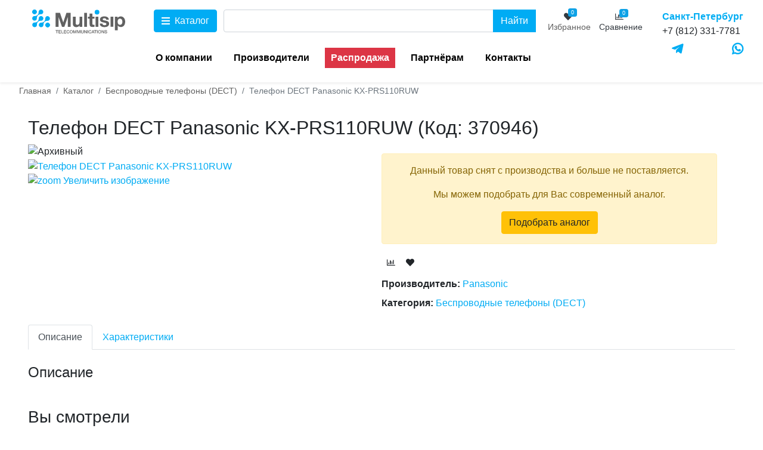

--- FILE ---
content_type: text/html; charset=utf-8
request_url: https://multisip.ru/kupit/besprovodnye-telefony-dect/telefon-dect-panasonic-kx-prs110ruw
body_size: 11328
content:
<!DOCTYPE html>
<html lang="ru-RU">
<head>
	<meta name="theme-color" content="#00A7EA">
	<meta name="viewport" content="width=device-width, initial-scale=1, shrink-to-fit=no">
	<meta name="HandheldFriendly" content="true"/>
	<meta name="yandex-verification" content="1914fef455df8de5">
	<link href="/templates/multisip/favicon.png" rel="icon"
		  type="image/png"/>
	<link rel="apple-touch-icon"
		  href="/templates/multisip/apple-touch-icon-precomposed.png">
	<link rel="apple-touch-icon" sizes="72x72"
		  href="/templates/multisip/apple-touch-icon-72x72-precomposed.png"/>
	<link rel="apple-touch-icon" sizes="114x114"
		  href="/templates/multisip/apple-touch-icon-114x114-precomposed.png"/>
	<link rel="apple-touch-icon" sizes="144x144"
		  href="/templates/multisip/apple-touch-icon-144x144-precomposed.png"/>
	<meta charset="utf-8" />
	<base href="https://multisip.ru/kupit/besprovodnye-telefony-dect/telefon-dect-panasonic-kx-prs110ruw" />
	<meta name="description" content=" Телефон DECT Panasonic KX-PRS110RUW. Стоимость по запросу. Купить Беспроводные телефоны (DECT) с доставкой по России в интернет-магазине Multisip." />
	<meta name="generator" content="Joomla! - Open Source Content Management - Version 3.10.12" />
	<title>Телефон DECT Panasonic KX-PRS110RUW купить. Цена по запросу в интернет-магазине Multisip.</title>
	<link href="https://multisip.ru/components/com_jshopping/css/multizone.css" rel="stylesheet" />
	<link href="https://multisip.ru/components/com_jshopping/css/jquery.lightbox.css" rel="stylesheet" />
	<link href="/templates/multisip/css/bootstrap-4.6-min.css" rel="stylesheet" />
	<link href="/templates/multisip/css/fontawesome-all.min.css" rel="stylesheet" />
	<link href="/templates/multisip/css/template.css" rel="stylesheet" />
	<link href="/media/mod_wtjshoppingfavorites/css/multizone.css" rel="stylesheet" />
	<link href="/media/mod_wtjshoppingcompare/css/multizone.css" rel="stylesheet" />
	<script type="application/json" class="joomla-script-options new">{"csrf.token":"12d982cfd8c190f471033fbab11a2287","system.paths":{"root":"","base":""},"wt_jshopping_compare_script_potions":{"cookie_period":864000},"wt_jshopping_favorites_script_potions":{"cookie_period":86400},"wt_jshopping_products_ajax_add_to_cart_options":{"jshopping_item_id":"134","btn_text_for_product_added":"\u0412 \u043a\u043e\u0440\u0437\u0438\u043d\u0435","btn_css_class_for_product_added":"btn-success"},"jshop_products_details":{"14292":{"jshop_product_name":"\u0422\u0435\u043b\u0435\u0444\u043e\u043d DECT Panasonic KX-PRS110RUW","jshop_product_image_url":"https:\/\/multisip.ru\/components\/com_jshopping\/files\/img_products\/41B26B20DAE5C8A85238A83340D576DD.webp","ean":"370946","product_name":"\u0422\u0435\u043b\u0435\u0444\u043e\u043d DECT Panasonic KX-PRS110RUW","product_image_url":"https:\/\/multisip.ru\/components\/com_jshopping\/files\/img_products\/41B26B20DAE5C8A85238A83340D576DD.webp"}}}</script>
	<script src="/media/system/js/core.js?c4e6f1b8d6fee3314ded534941a8a989"></script>
	<script src="/templates/multisip/js/jui/jquery.min.js?c4e6f1b8d6fee3314ded534941a8a989"></script>
	<script src="/templates/multisip/js/jui/jquery-noconflict.js?c4e6f1b8d6fee3314ded534941a8a989"></script>
	<script src="/templates/multisip/js/jui/jquery-migrate.min.js?c4e6f1b8d6fee3314ded534941a8a989"></script>
	<script src="/templates/multisip/js/jui/bootstrap.min.js?c4e6f1b8d6fee3314ded534941a8a989"></script>
	<script src="https://multisip.ru/components/com_jshopping/js/jquery/jquery.media.js"></script>
	<script src="https://multisip.ru/components/com_jshopping/js/functions.js"></script>
	<script src="https://multisip.ru/components/com_jshopping/js/validateForm.js"></script>
	<script src="https://multisip.ru/components/com_jshopping/js/jquery/jquery.lightbox.js"></script>
	<script src="/plugins/jshoppingproducts/wtjshoppingcompare/js/wtjshoppingcompare.js"></script>
	<script src="/plugins/jshoppingproducts/wtjshoppingfavorites/js/wtjshoppingfavorites.js"></script>
	<script src="/media/plg_wt_jshopping_products_ajax_add_to_cart/js/wt_jshopping_products_ajax_add_to_cart.js?c4e6f1b8d6fee3314ded534941a8a989"></script>
	<script src="/templates/multisip/js/yandex_metrica_goals.js"></script>
	<script src="/templates/multisip/js/jui/bootstrap.js"></script>
	<!--[if lt IE 9]><script src="/media/system/js/html5fallback.js?c4e6f1b8d6fee3314ded534941a8a989"></script><![endif]-->
	<script>
function initJSlightBox(){
    jQuery("a.lightbox").lightBox({
        imageLoading: "https://multisip.ru/components/com_jshopping/images/loading.gif",
        imageBtnClose: "https://multisip.ru/components/com_jshopping/images/close.gif",
        imageBtnPrev: "https://multisip.ru/components/com_jshopping/images/prev.gif",
        imageBtnNext: "https://multisip.ru/components/com_jshopping/images/next.gif",
        imageBlank: "https://multisip.ru/components/com_jshopping/images/blank.gif",
        txtImage: "Изображение",
        txtOf: "из"
    });
}
jQuery(function() { initJSlightBox(); });jQuery(function($){ initTooltips(); $("body").on("subform-row-add", initTooltips); function initTooltips (event, container) { container = container || document;$(container).find(".hasTooltip").tooltip({"html": true,"container": "body"});} });
	jQuery(document).ready(function(){
		jQuery(".mainmenu-toggler").click(function(){
			jQuery("#mainmenu-wrapper").toggleClass("active");
			jQuery(".mainmenu-toggler i").toggleClass("fa-times");
			let child_id = jQuery(".mainmenu-wrapper .mainmenu .nav-item:first-child").data("target-id");
			jQuery(".mainmenu-wrapper .submenu .tab-content #catalog-submenu-" + child_id).addClass("show active d-flex");
		});
		
		
		if(jQuery(window).width() >= 992){
				jQuery(".mainmenu-toggler").click(function(){
					jQuery(".mainmenu-wrapper .mainmenu .nav-item:first-child").addClass("active");
				});
				

	document.addEventListener("keyup", function(event){
			//Закрываем  меню по escape
		if(event.keyCode == 27){
			jQuery("#mainmenu-wrapper").removeClass("active");
			jQuery(".mainmenu-toggler i").removeClass("fa-times");
		}
		
		
	});

				
		}
			jQuery(".mainmenu-wrapper .mainmenu .nav-item").each(function(index){
				jQuery(this).hover(function(){
					jQuery(".mainmenu-wrapper .mainmenu .nav-item").removeClass("active");
					let child_id = jQuery(this).data("target-id");
					jQuery(".mainmenu-wrapper .submenu .tab-content .tab-pane").removeClass("show active d-flex");
					jQuery(".mainmenu-wrapper .submenu .tab-content #catalog-submenu-" + child_id).addClass("show active d-flex");
				});
			});
		
		
		
		jQuery("[id*=child-menu-toggler]").click(function(){
			let mainmenu_child_btn_id = jQuery(this).attr("id");
			let parent_link_text = jQuery(this).parent().find("a").html();
			jQuery(".mainmenu-wrapper .submenu").addClass("active");
			jQuery(".mainmenu-wrapper .submenu #submenu-back-btn span").text(parent_link_text);
		});
		jQuery(".mainmenu-wrapper #submenu-back-btn").click(function(){
			jQuery(".mainmenu-wrapper .submenu").removeClass("active");
		});
		
		
		
	}); //document.ready

	</script>
	<script type="application/ld+json">
{"@context":"https:\/\/schema.org","@type":"Product","image":"https:\/\/multisip.ru\/components\/com_jshopping\/files\/img_products\/41B26B20DAE5C8A85238A83340D576DD.webp","name":"\u0422\u0435\u043b\u0435\u0444\u043e\u043d DECT Panasonic KX-PRS110RUW","offers":{"@type":"Offer","price":"0.000000","priceCurrency":"RUB","availability":"https:\/\/schema.org\/OutOfStock"},"url":"https:\/\/multisip.ru\/kupit\/product\/view\/14292","description":"","sku":"370946"}
	</script>
	<meta property="og:locale" content="ru-RU" />
	<meta property="og:title" content="Телефон DECT Panasonic KX-PRS110RUW" />
	<meta property="og:type" content="product" />
	<meta property="og:url" content="https://multisip.ru/kupit/besprovodnye-telefony-dect/telefon-dect-panasonic-kx-prs110ruw/" />
	<meta property="og:image" content="https://multisip.ru/components/com_jshopping/files/img_products/41B26B20DAE5C8A85238A83340D576DD.webp" />
	<meta property="og:site_name" content="MultiSIP" />

	</head>
<body>
<div class="header-wrapper shadow-sm bg-white w-100 sticky-top">
	<header class="container p-md-1 p-lg-3 mt-2 mt-lg-0 ">
		<div class="header-line-1 row justify-content-between justify-content-lg-start pb-3 pb-lg-2">
			<div class="col-6 order-2 order-lg-1 col-lg-2 d-flex justify-content-center">
				<a href="/">
					<svg class="header_logo" style="height: 40px;"
						 xmlns="http://www.w3.org/2000/svg" viewBox="0 0 291.1 74.68">
						<defs>
							<style>.cls-1,.cls-2{fill:#00adf3;}.cls-1{fill-rule:evenodd;}.cls-3{fill:#616161;}</style>
						</defs>
						<title>Multisip - поставки телекоммуникационного оборудования.</title>
						<g id="Layer_2" data-name="Layer 2">
							<g id="Layer_1-2" data-name="Layer 1">
								<path class="cls-1" d="M210.34,8.19A7.37,7.37,0,1,1,203,.83h0A7.36,7.36,0,0,1,210.34,8.19Z"/>
								<path class="cls-2" d="M32.14,22a4.74,4.74,0,0,0-.51-.37,7,7,0,0,0-1.92-.89,7.3,7.3,0,0,0-7.22,1.84,7.21,7.21,0,0,0-2,3.92c0,.14,0,.28,0,.42a6.73,6.73,0,0,0-.05.89,1,1,0,0,0,0,.17,11.93,11.93,0,0,1-2,7.45A14.22,14.22,0,0,1,17,37.08a13.25,13.25,0,0,1-1.68,1.43,11.84,11.84,0,0,1-7.44,2H7.68a8.87,8.87,0,0,0-.89.06l-.43,0a8.34,8.34,0,0,0-1.28.34,0,0,0,0,0,0,0A7.29,7.29,0,0,0,1.14,51.14a3.24,3.24,0,0,0,.28.47,2.56,2.56,0,0,0,.16.25l0,0a2,2,0,0,0,.17.23.29.29,0,0,0,.1.12L2,52.4a5,5,0,0,0,.43.5l.56.5a6.93,6.93,0,0,0,1.22.8,6.89,6.89,0,0,0,2,.7A5.38,5.38,0,0,0,7.58,55c.24,0,.47,0,.7,0a7.23,7.23,0,0,0,6.48-6c0-.14,0-.28,0-.43a6.54,6.54,0,0,0,.06-.89c0-.05,0-.1,0-.16a11.89,11.89,0,0,1,2-7.48,12.43,12.43,0,0,1,1.42-1.67,14.87,14.87,0,0,1,1.67-1.43,11.9,11.9,0,0,1,7.49-2,.81.81,0,0,1,.16,0c.29,0,.59,0,.89-.06l.43,0a7.37,7.37,0,0,0,1.28-.35,6.89,6.89,0,0,0,2.62-1.67,7.25,7.25,0,0,0,2.09-4.37c0-.16,0-.33,0-.48a2,2,0,0,0,0-.26,5.48,5.48,0,0,0,0-.7,7.59,7.59,0,0,0-.28-1.42,6.58,6.58,0,0,0-.53-1.3,6.74,6.74,0,0,0-.8-1.22c-.15-.19-.33-.38-.5-.56A5.77,5.77,0,0,0,32.14,22Z"/>
								<path class="cls-2" d="M43.21,43.25a7.29,7.29,0,1,0,10.3,0A7.27,7.27,0,0,0,43.21,43.25Z"/>
								<path class="cls-2" d="M52.54,22.29c-.17-.12-.33-.25-.51-.36a7,7,0,0,0-1.92-.9,7.3,7.3,0,0,0-8.91,4.48,8.3,8.3,0,0,0-.33,1.28c0,.14,0,.29,0,.43a8.87,8.87,0,0,0-.06.89c0,.05,0,.11,0,.16a11.9,11.9,0,0,1-2,7.46,13.77,13.77,0,0,1-3.11,3.11,11.93,11.93,0,0,1-7.45,2h-.16a6.65,6.65,0,0,0-.89.06l-.43,0a7.33,7.33,0,0,0-1.28.34h0a7.12,7.12,0,0,0-2.63,1.68,7.32,7.32,0,0,0-2,6.54,7.71,7.71,0,0,0,.71,2,3.24,3.24,0,0,0,.28.47c.05.08.09.16.15.24a.05.05,0,0,0,0,0l.18.23a.28.28,0,0,0,.1.12l.12.16c.13.16.29.34.44.49s.37.35.56.51a6.58,6.58,0,0,0,1.22.8,7.2,7.2,0,0,0,2,.7,5.38,5.38,0,0,0,1.39.13c.24,0,.47,0,.7,0a7.27,7.27,0,0,0,6.14-4.73,8,8,0,0,0,.34-1.28c0-.14,0-.29,0-.43a8.87,8.87,0,0,0,.06-.89s0-.11,0-.16a11.88,11.88,0,0,1,1.95-7.48,14.12,14.12,0,0,1,1.43-1.68,13.94,13.94,0,0,1,1.67-1.42,12,12,0,0,1,7.49-2H48a6.55,6.55,0,0,0,.89,0c.15,0,.29,0,.43-.05a6.46,6.46,0,0,0,1.29-.34,7,7,0,0,0,2.62-1.67,7.3,7.3,0,0,0,2.09-4.37c0-.16,0-.33,0-.48a1.1,1.1,0,0,0,0-.26c0-.24,0-.47,0-.7A7.7,7.7,0,0,0,55,25.94a7.46,7.46,0,0,0-.53-1.29,7.32,7.32,0,0,0-.8-1.22,6.85,6.85,0,0,0-.5-.56A7.09,7.09,0,0,0,52.54,22.29Z"/>
								<path class="cls-2" d="M32,1.71c-.17-.12-.33-.25-.51-.36a7,7,0,0,0-1.92-.9,7.3,7.3,0,0,0-8.91,4.48,7.3,7.3,0,0,0-.33,1.28c0,.14,0,.29,0,.43a8.87,8.87,0,0,0-.06.89s0,.11,0,.16a11.9,11.9,0,0,1-2,7.46,14,14,0,0,1-1.43,1.68,14.12,14.12,0,0,1-1.68,1.43,11.93,11.93,0,0,1-7.45,2H7.53a6.54,6.54,0,0,0-.89.06l-.43,0a7.33,7.33,0,0,0-1.28.34,0,0,0,0,0,0,0,7.12,7.12,0,0,0-2.63,1.68,7.32,7.32,0,0,0-2,6.54,7.71,7.71,0,0,0,.71,2,3.24,3.24,0,0,0,.28.47,1.58,1.58,0,0,0,.15.24.05.05,0,0,0,0,0l.18.23a.28.28,0,0,0,.1.12l.12.16c.13.16.29.34.44.49s.37.35.56.51a6.58,6.58,0,0,0,1.22.8,7.2,7.2,0,0,0,2,.7,5.34,5.34,0,0,0,1.39.13c.24,0,.46,0,.7,0a7.24,7.24,0,0,0,4.46-2.1A7,7,0,0,0,14.26,30a7.14,7.14,0,0,0,.35-1.28c0-.14,0-.29,0-.43a8.87,8.87,0,0,0,.06-.89.86.86,0,0,1,0-.16,11.93,11.93,0,0,1,2-7.49A14.87,14.87,0,0,1,18.1,18.1a13.2,13.2,0,0,1,1.67-1.42,12,12,0,0,1,7.48-2h.16a6.55,6.55,0,0,0,.89-.05c.15,0,.29,0,.43-.05A6.46,6.46,0,0,0,30,14.27a7,7,0,0,0,2.62-1.67,7.3,7.3,0,0,0,2.09-4.37c0-.16,0-.33,0-.48a1.1,1.1,0,0,0,0-.26,5.36,5.36,0,0,0,0-.7,6.94,6.94,0,0,0-.27-1.43,7.46,7.46,0,0,0-.53-1.29,7.32,7.32,0,0,0-.8-1.22,6.85,6.85,0,0,0-.5-.56A7.09,7.09,0,0,0,32,1.71Z"/>
								<path class="cls-2" d="M12.43,12.43a7.28,7.28,0,1,0-10.29,0A7.27,7.27,0,0,0,12.43,12.43Z"/>
								<path class="cls-3" d="M81.41,66.09H78.27v8.35H76.55V66.09H73.41V64.6h8Z"/>
								<path class="cls-3" d="M89.63,66.05H84.25v2.61h5v1.4h-5V73h5.46v1.48H82.54V64.6h7.09Z"/>
								<path class="cls-3" d="M98,74.44H91.25V64.6H93V73h5Z"/>
								<path class="cls-3" d="M106.28,66.05H100.9v2.61h5v1.4h-5V73h5.46v1.48H99.19V64.6h7.09Z"/>
								<path class="cls-3" d="M112.06,74.68c-2.78,0-4.61-2.05-4.61-5.16,0-2.79,1.71-5.14,4.69-5.14a3.89,3.89,0,0,1,4.12,3.36h-1.71a2.32,2.32,0,0,0-2.44-1.9c-2.07,0-2.91,1.87-2.91,3.68s.8,3.69,2.9,3.69c1.6,0,2.34-1.06,2.52-2.51h1.72A4.07,4.07,0,0,1,112.06,74.68Z"/>
								<path class="cls-3" d="M126.84,69.52c0,3.07-1.92,5.16-4.73,5.16s-4.73-2.09-4.73-5.16c0-2.89,1.75-5.16,4.76-5.16C124.92,64.36,126.84,66.47,126.84,69.52Zm-7.71,0c0,2.3,1.16,3.74,3,3.74s3-1.47,3-3.72-1.16-3.69-3-3.69S119.13,67.27,119.13,69.49Z"/>
								<path class="cls-3" d="M138.64,74.44H137V66.85l-2.74,7.59h-1.41L130,66.85v7.59h-1.63V64.6h2.42l2.75,7.7,2.65-7.7h2.41Z"/>
								<path class="cls-3" d="M150.93,74.44h-1.64V66.85l-2.74,7.59h-1.41l-2.81-7.59v7.59H140.7V64.6h2.42l2.75,7.7,2.65-7.7h2.41Z"/>
								<path class="cls-3" d="M161,70.63c0,2.71-1.36,4-4,4s-4.07-1.32-4.07-4v-6h1.73v6.34A2.05,2.05,0,0,0,157,73.21c2,0,2.26-1.13,2.26-2.81V64.6H161Z"/>
								<path class="cls-3" d="M171,74.44h-1.79l-4.59-7.24v7.24H163V64.6h1.81l4.54,7.26V64.6H171Z"/>
								<path class="cls-3" d="M174.72,74.44H173V64.6h1.74Z"/>
								<path class="cls-3" d="M181,74.68c-2.78,0-4.61-2.05-4.61-5.16,0-2.79,1.7-5.14,4.69-5.14a3.89,3.89,0,0,1,4.12,3.36h-1.72a2.31,2.31,0,0,0-2.43-1.9c-2.07,0-2.92,1.87-2.92,3.68s.81,3.69,2.91,3.69c1.6,0,2.33-1.06,2.51-2.51h1.73A4.07,4.07,0,0,1,181,74.68Z"/>
								<path class="cls-3" d="M195.09,74.44h-1.85l-.94-2.61h-3.9l-1,2.61h-1.78l3.8-9.85h1.84Zm-4.72-8.06-1.53,4.15h3Z"/>
								<path class="cls-3" d="M201.81,66.09h-3.14v8.35h-1.73V66.09H193.8V64.6h8Z"/>
								<path class="cls-3" d="M204.7,74.44H203V64.6h1.74Z"/>
								<path class="cls-3" d="M215.74,69.52c0,3.07-1.93,5.16-4.73,5.16s-4.73-2.09-4.73-5.16c0-2.89,1.74-5.16,4.76-5.16C213.81,64.36,215.74,66.47,215.74,69.52Zm-7.72,0c0,2.3,1.16,3.74,3,3.74s3-1.47,3-3.72-1.16-3.69-3-3.69S208,67.27,208,69.49Z"/>
								<path class="cls-3" d="M225.28,74.44h-1.79L218.9,67.2v7.24h-1.63V64.6h1.81l4.54,7.26V64.6h1.66Z"/>
								<path class="cls-3" d="M232.72,67.5c-.11-1.23-.93-1.73-2.14-1.73s-1.88.52-1.88,1.37.6,1,2.5,1.5c1.67.42,3.55.83,3.55,2.94s-2,3.08-3.91,3.08c-2.34,0-4.15-1.1-4.15-3.48h1.7c0,1.52,1.15,2.11,2.55,2.11s2.11-.58,2.11-1.54-.84-1.21-2.29-1.58c-2.09-.54-3.71-.88-3.71-2.89,0-1.75,1.42-2.87,3.64-2.87,2,0,3.59.89,3.67,3.09Z"/>
								<path class="cls-3" d="M73.31,10.36H87l10.19,30,9.94-30h13.37V54.05h-9V23L100.74,54.05H93.31L82.45,23.31V54.05H73.31Z"/>
								<path class="cls-3" d="M156.81,54.05h-8.28V49.57A11.82,11.82,0,0,1,138.22,55c-6.81,0-11-3.75-11-11.29V22.39H136v18.1c0,4,.37,7.18,5.34,7.18,5.46,0,6.87-4.18,6.87-9V22.39h8.65Z"/>
								<path class="cls-3" d="M171.53,54.05h-8.71V10.36h8.71Z"/>
								<path class="cls-3" d="M194.9,28.28h-6.44V43.19c0,3.06.06,4.48,3.81,4.48a18.65,18.65,0,0,0,2.63-.13v6.63c-2.39.18-3.31.24-5.27.24-7.49,0-9.82-2-9.82-9.69V28.28h-5.28V22.39h5.28V12.81h8.65v9.58h6.44Z"/>
								<rect class="cls-3" x="198.4" y="22.39" width="8.71" height="31.66"/>
								<path class="cls-3" d="M231.71,31.59c-.49-3.31-2.51-4.36-6-4.36-3.07,0-4.91,1.17-4.91,3.13,0,2.64,2.7,3,7.73,4,5.71,1.17,12.34,2.64,12.34,9.82,0,6.63-5.46,10.74-14.48,10.74-7.92,0-14.73-3.13-14.85-11.23h8.28c.31,3.8,2.76,5.27,6.75,5.27,3.56,0,5.77-1.53,5.77-3.92,0-2.7-2.58-3.19-7.12-4.24-5.64-1.28-13-2.14-13-9.69,0-6.2,5-9.69,13.87-9.69,7.24,0,13.5,2.76,13.74,10.12Z"/>
								<rect class="cls-3" x="245.32" y="22.33" width="8.67" height="31.5"/>
								<path class="cls-3" d="M267.29,26.23a11.46,11.46,0,0,1,9.77-4.76c8.49,0,14,6.66,14,16.79,0,9.89-5.43,16.36-13.67,16.36a11.35,11.35,0,0,1-9.71-4.7V65h-8.61V22.33h8.18Zm.12,11.91c0,6.1,2.81,9.71,7.57,9.71s7.45-3.61,7.45-9.59c0-6.17-2.87-9.83-7.51-9.83S267.41,32,267.41,38.14Z"/>
							</g>
						</g>
					</svg>
					<span class="text-hide">MultiSIP</span>
				</a>
							</div>
			<div class="col-2 col-lg-1 mx-md-2 mr-lg-3 order-1 order-lg-1">
				<button class="mainmenu-toggler btn btn-md btn-primary d-flex justify-content-center justify-content-lg-between  align-items-center">
					<i class="fas fa-bars mr-lg-2"></i> <span class="d-none d-lg-block">Каталог</span></button>
			</div>
							<div class="search d-none d-lg-block col-lg order-lg-4 ">
	<form action="/kupit/besprovodnye-telefony-dect" method="post" class="form-inline d-block">
		<div class="input-group">
			<input name="searchword" id="mod-search-searchword95" maxlength="200"  class="inputbox search-query input-medium form-control" type="search" placeholder=" " /><div class="input-group-append"> <button class="btn btn-primary" onclick="this.form.searchword.focus();">Найти</button></div>			<input type="hidden" name="task" value="search" />
			<input type="hidden" name="option" value="com_search" />
			<input type="hidden" name="Itemid" value="136" />
		</div>
	</form>
</div>
<div class="wt_jshop_favorite_module   d-none d-xl-block  btn btn-link p-lg-1 mr-1 order-lg-5 ">
	<a title="В избранном" class="d-flex flex-column text-dark" href="/izbrannoe">
		<span class="num d-flex flex-column align-items-center">
				<span class="digit d-inline-block">0</span>
			<i class="fa fa-heart" aria-hidden="true"></i>
		</span>
		<span class="color-mz-dark">Избранное</span>
	</a>
</div><div class="wt_jshop_compare_module   d-none d-lg-block  btn btn-link p-lg-1 mr-1 order-lg-6 ">
	<a title="В сравнении" href="/sravnenie" class="d-flex flex-column text-dark">
		<span class="num d-flex flex-column align-items-center">
			<i class="far fa-chart-bar" aria-hidden="true"></i>
				<span class="digit d-inline-block">0</span>
		</span>
		<span>Сравнение</span>
	</a>
</div>

<div class="custom  d-none d-lg-block  order-lg-9 ml-lg-4 header_contacts"  >
	<span class="color-mz-blue font-weight-bold">Санкт-Петербург</span><br />+7 (812) 331-7781</div>

					</div>
					<div class="header-line-2 row">
				<ul class="nav  my-1 my-lg-2 pl-md-2 offset-lg-2 col-lg-8 order-lg-1  topmenu mt-lg-2 flex-nowrap flex-lg-wrap overflow-auto justify-content-lg-between justify-content-xl-start mod-list">
<li class="nav-item mx-xl-2 item-142"><a href="/o-kompanii" title="О интернет-магазине Multisip" class="nav-link ">О компании</a></li><li class="nav-item mx-xl-2 item-143"><a href="/proizvoditeli" title="Список основных производителей" class="nav-link ">Производители</a></li><li class="nav-item mx-xl-2 item-145"><a href="/rasprodazha" title="Распродажа хороших товаров в ИМ Multisip" class="nav-link bg-danger text-white">Распродажа</a></li><li class="nav-item mx-xl-2 item-146"><a href="/partner" title="Информация для партнёров" class="nav-link ">Партнёрам</a></li><li class="nav-item mx-xl-2 item-147"><a href="/kontakty" title="Контакты и реквизиты интернет-магазина Multisip" class="nav-link ">Контакты</a></li></ul>


<div class="custom  d-none d-lg-block  order-lg-2 header_contacts ml-lg-auto"  >
	<a title="Telegram" href="https://t.me/mmultizone" target="_blank" rel="noopener"><i class="fab fa-telegram-plane fa-lg color-mz-blue"></i></a></div>


<div class="custom  d-none d-lg-block  order-lg-2 header_contacts ml-lg-auto"  >
	<a class="text-center fab fa-whatsapp fa-lg color-mz-blue" title="Whatsapp" href="https://wa.me/+79217550913" target="_blank" rel="noopener"></a></div>

			</div>
			</header>


			<div class="mainmenu-wrapper w-100 bg-white p-lg-4 shadow-sm" id="mainmenu-wrapper">
							<div class="container">
					<div class="search d-lg-none col-12 mt-2">
	<form action="/kupit/besprovodnye-telefony-dect" method="post" class="form-inline d-block">
		<div class="input-group">
			<input name="searchword" id="mod-search-searchword120" maxlength="200"  class="inputbox search-query input-medium form-control" type="search" placeholder=" Поиск по товарам" /><div class="input-group-append"> <button class="btn btn-primary" onclick="this.form.searchword.focus();">Найти</button></div>			<input type="hidden" name="task" value="search" />
			<input type="hidden" name="option" value="com_search" />
			<input type="hidden" name="Itemid" value="136" />
		</div>
	</form>
</div>

				</div>
						<div class="container">
				<div class="row">
					
	<div class="mainmenu col-12 col-md-4 col-lg-3">
	<ul class="nav menu  flex-column mod-list"><li class="nav-item d-flex item-168 deeper parent" data-target-id="168"><a href="/kupit/ip-telefony" title="IP телефоны" class="nav-link w-100">IP телефоны</a><button class="btn ml-auto d-flex align-items-center mr-lg-2" data-target="catalog-submenu-168" role="tab" id="child-menu-toggler-168"><i class="fas fa-chevron-right"></i></button></li><li class="nav-item d-flex item-169 current" data-target-id="169"><a href="/kupit/besprovodnye-telefony-dect" title="Беспроводные телефоны (DECT)" class="nav-link w-100">Беспроводные телефоны (DECT)</a></li><li class="nav-item d-flex item-170 deeper parent" data-target-id="170"><a href="/kupit/provodnye-telefony" title="Проводные телефоны" class="nav-link w-100">Проводные телефоны</a><button class="btn ml-auto d-flex align-items-center mr-lg-2" data-target="catalog-submenu-170" role="tab" id="child-menu-toggler-170"><i class="fas fa-chevron-right"></i></button></li><li class="nav-item d-flex item-215" data-target-id="215"><a href="/kupit/garnitury-dlya-telefonov" title="Гарнитуры для телефонов" class="nav-link w-100">Гарнитуры для телефонов</a></li><li class="nav-item d-flex item-165 deeper parent" data-target-id="165"><a href="/kupit/ofisnye-mini-ats" title="Офисные мини АТС" class="nav-link w-100">Офисные мини АТС</a><button class="btn ml-auto d-flex align-items-center mr-lg-2" data-target="catalog-submenu-165" role="tab" id="child-menu-toggler-165"><i class="fas fa-chevron-right"></i></button></li><li class="nav-item d-flex item-167" data-target-id="167"><a href="/kupit/voip-shlyuzy-i-adaptery" title="VoIP шлюзы и адаптеры" class="nav-link w-100">VoIP шлюзы и адаптеры</a></li><li class="nav-item d-flex item-162" data-target-id="162"><a href="/kupit/proektory" title="Проекторы" class="nav-link w-100">Проекторы</a></li><li class="nav-item d-flex item-549" data-target-id="549"><a href="/kupit/printery" title="Принтеры и расходные материалы" class="nav-link w-100">Принтеры</a></li><li class="nav-item d-flex item-550" data-target-id="550"><a href="/kupit/mfu" title="Многофункциональные устройства для офиса" class="nav-link w-100">МФУ</a></li></ul></div>
<div class="submenu bg-white col-12 d-md-block col-md-8 col-lg-9">
	<div class="tab-content overflow-auto" id="catalog-submenu-tabContent" role="tablist">
		<button class="btn btn-sm btn-outline-secondary d-md-none fas fa-chevron-left my-2" id="submenu-back-btn"><span class="ml-2">Назад</span></button>
		<ul class="nav tab-pane fade" role="tabpanel" id="catalog-submenu-168"><li class="item-290 deeper parent"><a href="/kupit/ip-telefony/ip-telefony-htek" title="SIP телефоны Htek" class="nav-link w-100">IP телефоны Htek</a><ul class="nav-child unstyled small"><li class="item-622"><a href="/kupit/ip-telefony/ip-telefony-htek/videotelefony-htek" title="IP Видеотелефоны Htek" class="nav-link w-100">Видеотелефоны Htek</a></li></ul></li><li class="item-289"><a href="/kupit/ip-telefony/ip-telefony-panasonic" title="SIP телефоны Panasonic" class="nav-link w-100">IP телефоны Panasonic</a></li><li class="item-287"><a href="/kupit/ip-telefony/ip-telefony-grandstream" title="IP телефоны Grandstream" class="nav-link w-100">IP телефоны Grandstream</a></li><li class="item-304"><a href="/kupit/ip-telefony/sip-telefony-fanvil" title="SIP телефоны Fanvil" class="nav-link w-100">IP телефоны Fanvil</a></li><li class="item-232"><a href="/kupit/ip-telefony/aksessuary-dlya-ip-telefonov" title="Аксессуары для IP-телефонов" class="nav-link w-100">Аксессуары для IP-телефонов</a></li></ul></li><ul class="nav tab-pane fade" role="tabpanel" id="catalog-submenu-170"><li class="item-593"><a href="/kupit/provodnye-telefony/provodnye-telefony-sanyo" title="Двухпроводные телефоны SANYO" class="nav-link w-100">Проводные телефоны SANYO</a></li></ul></li><ul class="nav tab-pane fade" role="tabpanel" id="catalog-submenu-165"><li class="item-325"><a href="/kupit/ofisnye-mini-ats/asterisk-ip-ats" title="Asterisk - программная IP АТС" class="nav-link w-100">Asterisk - программная IP АТС</a></li><li class="item-171"><a href="/kupit/ofisnye-mini-ats/mini-ats" title="Мини АТС" class="nav-link w-100">Мини АТС</a></li><li class="item-173"><a href="/kupit/ofisnye-mini-ats/sistemnye-telefony" title="Системные телефоны" class="nav-link w-100">Системные телефоны</a></li><li class="item-174"><a href="/kupit/ofisnye-mini-ats/platy-rasshireniya-ats" title="Платы расширения АТС" class="nav-link w-100">Платы расширения АТС</a></li><li class="item-175"><a href="/kupit/ofisnye-mini-ats/klyuchi-aktivacii-i-po" title="Ключи активации и ПО" class="nav-link w-100">Ключи активации и ПО</a></li><li class="item-176"><a href="/kupit/ofisnye-mini-ats/dect-dlya-ats" title="DECT для АТС" class="nav-link w-100">DECT для АТС</a></li><li class="item-172"><a href="/kupit/ofisnye-mini-ats/aksessuary-dlya-mini-ats" title="Аксессуары для мини АТС" class="nav-link w-100">Аксессуары для мини АТС</a></li></ul></li></ul>	</div>
</div>

					</div>
			</div>
					</div>
	

</div>


<div class="container breadcumbs-container mt-lg-1">
	<div class="row">
		
<ul itemscope itemtype="http://schema.org/BreadcrumbList" class="breadcrumb col-12">
	
				<li itemprop="itemListElement" itemscope itemtype="http://schema.org/ListItem" class="breadcrumb-item">
									<a itemprop="item" href="/" class="pathway">
						<span itemprop="name">
							Главная						</span>
					</a>
				
				<meta itemprop="position" content="1">
			</li>
					<li itemprop="itemListElement" itemscope itemtype="http://schema.org/ListItem" class="breadcrumb-item">
									<a itemprop="item" href="/kupit" class="pathway">
						<span itemprop="name">
							Каталог						</span>
					</a>
				
				<meta itemprop="position" content="2">
			</li>
					<li itemprop="itemListElement" itemscope itemtype="http://schema.org/ListItem" class="breadcrumb-item">
									<a itemprop="item" href="/kupit/besprovodnye-telefony-dect" class="pathway">
						<span itemprop="name">
							Беспроводные телефоны (DECT)						</span>
					</a>
				
				<meta itemprop="position" content="3">
			</li>
					<li itemprop="itemListElement" itemscope itemtype="http://schema.org/ListItem" class="breadcrumb-item active">
				<span itemprop="name">
					Телефон DECT Panasonic KX-PRS110RUW				</span>
				<meta itemprop="position" content="4">
			</li>
		</ul>

	</div>
</div>

<section class="container mt-1 mt-lg-3">
	<div class="row">
		
		<main class="col-xl-12 col-lg-12 col-md-12 col-sm-12 order-xl-2 order-lg-2 order-md-1 order-sm-1 order-1">

						<div id="system-message-container">
	</div>


							<script type="text/javascript">
        var translate_not_available = "Нет в наличии";
        var translate_zoom_image = "Увеличить изображение";
    var product_basic_price_volume = 0.0000;
    var product_basic_price_unit_qty = 1;
    var currency_code = "руб.";
    var format_currency = "00 Symb";
    var decimal_count = -1;
    var decimal_symbol = ".";
    var thousand_separator = " ";
    var attr_value = new Object();
    var attr_list = new Array();
    var attr_img = new Object();
            var liveurl = 'https://multisip.ru/';
    var liveattrpath = 'https://multisip.ru/components/com_jshopping/files/img_attributes';
    var liveproductimgpath = 'https://multisip.ru/components/com_jshopping/files/img_products';
    var liveimgpath = 'https://multisip.ru/components/com_jshopping/images';
    var urlupdateprice = '/kupit/product/ajax_attrib_select_and_price/14292?ajax=1';
    var joomshoppingVideoHtml5 = 1;
    var joomshoppingVideoHtml5Type = 'video/mp4';
    </script>
<div class="jshop productfull" id="comjshop">
    <div class="mb-4 row">
    <div class="col-12">
        <h1 class="h2">Телефон DECT Panasonic KX-PRS110RUW <span class="jshop_code_prod">(Код: <span id="product_code">370946</span>)</span></h1>
	</div>
		<div class="col-12">
											</div>
        <div class="col-12 row jshop">
            <div class="col-12 col-md-6 image_middle">
            
                                
                                    <div class="product_label">
                                                    <img src="https://multisip.ru/components/com_jshopping/files/img_labels/label_archive.webp" alt="Архивный" />
                                            </div>
                                
                <span id='list_product_image_middle'>
                                        
                                        
                                            <a class="lightbox" id="main_image_full_10842" href="https://multisip.ru/components/com_jshopping/files/img_products/full_41B26B20DAE5C8A85238A83340D576DD.webp"  title="Телефон DECT Panasonic KX-PRS110RUW">
	                        <img src="https://multisip.ru/components/com_jshopping/files/img_products/41B26B20DAE5C8A85238A83340D576DD.webp" alt="Телефон DECT Panasonic KX-PRS110RUW" id="main_image_10842 title="Телефон DECT Panasonic KX-PRS110RUW" class="img-fluid" loading="lazy" width="400" height="400" />                            <div class="text_zoom">
                                <img src="https://multisip.ru/components/com_jshopping/images/search.png" alt="zoom" />
                                Увеличить изображение                            </div>
                        </a>
                                    </span>
                
                

	            
                <span id='list_product_image_thumb' class="d-flex flex-wrap">
                                    </span>

	            
            </div>
            
            <div class = "col-12 col-md-6 jshop_img_description pt-3">

				<div class="alert alert-warning p-3 text-center">
					<p>Данный товар снят с производства и больше не поставляется.</p>
					<p>Мы можем подобрать для Вас современный аналог.</p>


										<button class="contact_form_modal_btn price_request btn btn-warning"
							type="button"
							data-toggle="modal"
							data-target="#contact_form_modal"
							data-form-title="Подобрать аналог"
							data-form-subtitle="Вас интересует товар "
							data-fields="email,phone"
							data-fields-required="phone"
							data-product-id="14292">Подобрать аналог</button>

				</div>
	            	            <button type="button"  class='btn btn-sm ' id='compare_button14292' data-compare='14292'><i class="far fa-chart-bar"></i></button><button type="button"  class='btn btn-sm ' id='favorite_button14292' data-favorite='14292'><i class="fa fa-heart"></i></button>	            <!--				<button type="button" class="btn btn-sm" id="compare_button--><!--" data-compare="--><!--"><i class="far fa-chart-bar"></i></button>-->



	            					<div class="manufacturer_name mt-2">
						<span class="font-weight-bold">Производитель:</span> <a href="/proizvoditeli/panasonic">Panasonic</a>
					</div>
        			            				<div class="category_name mt-2">
					<span class="font-weight-bold">Категория:</span>
					<a href="/kupit/besprovodnye-telefony-dect">Беспроводные телефоны (DECT)</a> 
				</div>
            </div>
        </div>

        

		
		        
        
                
        
                
        	</div>
	<div class="productfull_info">
		<ul class="nav nav-tabs mt-4" id="myTab" role="tablist">
			<li class="nav-item" role="presentation">
				<a class="nav-link active" id="home-tab" data-toggle="tab" href="#productfull_description" role="tab" aria-controls="Product description" aria-selected="true">Описание</a>
			</li>
							<li class="nav-item" role="presentation">
					<a class="nav-link" id="extra_fields-tab" data-toggle="tab" href="#productfull_extra_fields" role="tab" aria-controls="Extra fields" aria-selected="false">Характеристики</a>
				</li>
						
			
					</ul>
		<div class="tab-content" id="productfull_info">
			<section class="tab-pane fade show active jshop_prod_description" id="productfull_description" role="tabpanel" aria-labelledby="productfull_description-tab">
				<h2 class="h4 mt-4">Описание</h2>
							</section>


							<section class="tab-pane fade extra_fields" id="productfull_extra_fields" role="tabpanel" aria-labelledby="productfull_extra_fields-tab">
						<h2 class="h4 mt-4">Характеристики</h2>
																					<div class='block_efg'>
								<div class='extra_fields_group'></div>
																<div class="extra_fields_el row my-md-2 py-2">
										<div class="extra_fields_name font-weight-bold col-12 col-sm-4">Комплект из 2х трубок																					</div>
										<div class="extra_fields_value col-12 col-sm-8">
											нет										</div>
									</div>
																													<div class="extra_fields_el row my-md-2 py-2">
										<div class="extra_fields_name font-weight-bold col-12 col-sm-4">Подключение гарнитуры																					</div>
										<div class="extra_fields_value col-12 col-sm-8">
											нет										</div>
									</div>
																													<div class="extra_fields_el row my-md-2 py-2">
										<div class="extra_fields_name font-weight-bold col-12 col-sm-4">Автоответчик																					</div>
										<div class="extra_fields_value col-12 col-sm-8">
											нет										</div>
									</div>
																													<div class="extra_fields_el row my-md-2 py-2">
										<div class="extra_fields_name font-weight-bold col-12 col-sm-4">Цветной дисплей																					</div>
										<div class="extra_fields_value col-12 col-sm-8">
											есть										</div>
									</div>
																													<div class="extra_fields_el row my-md-2 py-2">
										<div class="extra_fields_name font-weight-bold col-12 col-sm-4">Подключение доп. трубок																					</div>
										<div class="extra_fields_value col-12 col-sm-8">
											есть										</div>
									</div>
															</div>
																		
				</section>
			
			
			
					</div>
	</div>


        




    
    	    </div>
						
		</main>

		

	</div>
</section>

<div class="container mt-1">
	<div class="row">
				<div class="moduletable col-12 mt-3">

					<h2 class=" h3 my-3">Вы смотрели</h2>
		
				<div class="jshop last_seen_products row row-cols-2 row-cols-sm-3 row-cols-md-4 row-cols-lg-5">
									<div class="block_item col p-0">
					<div class="card h-100">
											<div class="item_image p-1 d-flex justify-content-center">
															<div class="product_label">
									<img src="https://multisip.ru/components/com_jshopping/files/img_labels/label_archive.webp" alt="Архивный" />
								</div>
														<a href="/kupit/besprovodnye-telefony-dect/telefon-dect-panasonic-kx-prs110ruw" class="stretched-link">
								<img class="img-fluid" src="https://multisip.ru/components/com_jshopping/files/img_products/thumb_41B26B20DAE5C8A85238A83340D576DD.webp" alt="Телефон DECT Panasonic KX-PRS110RUW" title="Телефон DECT Panasonic KX-PRS110RUW" loading="lazy" width="400" height="400"/>
							</a>
						</div>
											<div class="card-body d-flex flex-column justify-content-center">
															<div class="item_name mt-auto text-center">
									<a href="/kupit/besprovodnye-telefony-dect/telefon-dect-panasonic-kx-prs110ruw">Телефон DECT Panasonic KX-PRS110RUW</a>
								</div>
																																											</div>
						
					</div>
				</div>
									</div>

		</div>

	
	</div>
</div>

<footer class="bg-light mt-4 p-3">
			<div class="container">
			<div class="row">
						<address class="moduletablecol-12 col-md-4">

					<h2 class="h3 my-3">Контактная информация</h2>
		
			<p>Санкт-Петербург: +7 (812) 331-7781</p>
<p>E-mail: <span id="cloakc494dc442cfdae6315b547762b723c2f">Адрес электронной почты защищен от спам-ботов. Для просмотра адреса в вашем браузере должен быть включен Javascript.</span><script type='text/javascript'>
				document.getElementById('cloakc494dc442cfdae6315b547762b723c2f').innerHTML = '';
				var prefix = '&#109;a' + 'i&#108;' + '&#116;o';
				var path = 'hr' + 'ef' + '=';
				var addyc494dc442cfdae6315b547762b723c2f = 's&#97;l&#101;s' + '&#64;';
				addyc494dc442cfdae6315b547762b723c2f = addyc494dc442cfdae6315b547762b723c2f + 'm&#117;lt&#105;s&#105;p' + '&#46;' + 'r&#117;';
				var addy_textc494dc442cfdae6315b547762b723c2f = 's&#97;l&#101;s' + '&#64;' + 'm&#117;lt&#105;s&#105;p' + '&#46;' + 'r&#117;';document.getElementById('cloakc494dc442cfdae6315b547762b723c2f').innerHTML += '<a ' + path + '\'' + prefix + ':' + addyc494dc442cfdae6315b547762b723c2f + '\'>'+addy_textc494dc442cfdae6315b547762b723c2f+'<\/a>';
		</script></p>
<p>Адрес склада в Санкт-Петербурге: ул. Калинина, д. 13. (м. Нарвская)</p>
		</address>

			<nav class="moduletable col-12 col-md-4">

					<h2 class="h3 my-3">Покупателям</h2>
		
			<ul class="nav menu flex-column mod-list">
<li class="item-240"><a href="/politika" title="Политика в области обработки персональных данных">Политика обработки ПД</a></li><li class="item-241"><a href="/oplata" title="Способы оплаты в ИМ Multisip">Оплата</a></li><li class="item-242"><a href="/dostavka" title="Способы и условия доставки в интернет-магазине Multisip">Доставка</a></li><li class="item-243"><a href="/partner" title="Немного информации для партнёров">Партнёрам</a></li><li class="item-244"><a href="/kontakty" >Контакты</a></li><li class="item-245"><a href="/garantii" title="О гарантийных обязательствах Multisip">Гарантии</a></li><li class="item-246"><a href="/servisnye-tsentry" title="Список сервисных центров производителей и партнёров">Сервисные центры</a></li></ul>

		</nav>

			<aside class="moduletable col-12 col-md-4">

					<h2 class="h3 my-3">Государственные закупки</h2>
		
			<p><a href="https://zakupki.gov.ru/epz/eruz/card/general-information.html?reestrNumber=19249465" target="_blank" rel="noopener"><img src="/images/zakupki-eis.png" alt="Мы на ГосЗакупках" /></a></p>
<p>сайт "Multisip" - проект компании&nbsp;<a href="https://mt-t.ru" rel="nofollow">ООО "МТ-ТЕХНО"</a></p>
<h3 class="h4">Реквизиты</h3>
<p><strong>ОГРН:</strong>&nbsp;1057810157349</p>
<p><strong>ИНН:&nbsp;</strong>7838319990</p>
<p><strong>КПП:</strong>&nbsp;780501001</p>
		</aside>

	
			</div>
		</div>
		<div class="d-flex justify-content-center py-2">
		<p>MultiSIP &copy; 2005-2026</p>
	</div>
</footer>

<div class="bottom-panel fixed-bottom bg-white shadow-top d-lg-none border-top">
	<div class="container">
		<div class="row">
			<div class="btn-group flex-fill">

				<a class="btn d-flex align-items-center justify-content-center order-1" href="/"><i class="fas fa-home"></i></a>
<button class="btn mainmenu-toggler order-2"><i class="fas fa-bars"></i></button>
<!-- <button class="btn d-flex align-items-center justify-content-center order-5"><i class="fas fa-user"></i></button> --><div class="wt_jshop_compare_module  btn btn-link d-flex align-items-center justify-content-center order-4 ">
	<a title="В сравнении" href="/sravnenie" class="d-flex flex-column text-dark">
		<span class="num d-flex flex-column align-items-center">
			<i class="far fa-chart-bar" aria-hidden="true"></i>
				<span class="digit d-inline-block">0</span>
		</span>
	</a>
</div><div class="wt_jshop_favorite_module  btn btn-link d-flex align-items-center justify-content-center order-4 ">
	<a title="В избранном" class="d-flex flex-column text-dark" href="/izbrannoe">
		<span class="num d-flex flex-column align-items-center">
						<i class="fa fa-heart" aria-hidden="true"></i>
		</span>
	</a>
</div>

			</div>
		</div>
	</div>
</div>



</body>
</html>



--- FILE ---
content_type: text/css
request_url: https://multisip.ru/templates/multisip/css/template.css
body_size: 1648
content:
.mainmenu-wrapper .container {
    position: relative;
}
.topmenu .nav-item .nav-link,
.mainmenu .nav-item .nav-link {
    color: #000;
    font-weight: 600;
}
.topmenu .nav-item .nav-link:hover,
.mainmenu .nav-item:hover,
.mainmenu .nav-item.active{
    background-color:#eee;
}
.topmenu .nav-item.current .nav-link{
    background-color:#00ADF3;
    color:#fff;
}

.multizone_mod_login_toggler_button {
    font-size: 14px;
}

.topmenu li a {
    white-space:nowrap!important
}

/*
 * Main menu
 */

.mainmenu-wrapper {
    position: absolute;
    visibility: hidden;
    overflow-y: auto;
    overflow-x: hidden;
    -webkit-transform:scaleY(0);
    transform:scaleY(0);
    transform-origin:top;
    -webkit-transform-origin:top;
    opacity:0;
    -webkit-transition: 1s;
    transition: 1s;
    z-index: 1000;
    border-top: 1px solid;
    border-top-color: transparent;
    max-height: calc(100vh - 140px);
}
.mainmenu-wrapper.active{
    visibility: visible;
    opacity:1;
    border-top-color: #6161612e;
    -webkit-transform:scaleY(1);
    transform:scaleY(1);
    -webkit-transition:opacity .4s,-webkit-transform .5s;
    transition:opacity .4s,-webkit-transform .5s;
    transition:transform .5s,opacity .4s;
    transition:transform .5s,opacity .4s,-webkit-transform .5s;
}

.mainmenu-wrapper .mainmenu li i {
    color: #A3A3A3;
}


.mainmenu-wrapper .submenu .nav.tab-pane ul {
    list-style-type: none;
    padding: 0;
}

.mainmenu-wrapper .submenu .nav.tab-pane a {
    color: #000;
}
.mainmenu-wrapper .submenu .nav.tab-pane a:hover {
    color: #00ADF3;
    text-decoration: underline;
}
.mainmenu-wrapper .submenu .nav.tab-pane > li > a {
    font-weight: 600;
    margin-bottom: 0.5rem;
}
.mainmenu-wrapper .submenu .nav-child .nav-link {
    padding: 0.25rem 1rem;
}


    /*
	* Multizone colors
	*/

.color-mz-blue {
    color: #00ADF3!important;
}
.color-mz-dark {
    color: #616161!important;
}

.bg-mz-blue {
    background-color: #00ADF3!important;
}

.bg-mz-dark {
    background-color: #616161!important;
}
.btn-mz-blue{
    color:#fff;
    background-color: #00ADF3;
    border-color: #00ADF3;
}

.btn-mz-blue-outline{
    color:#00ADF3;
    background-color: #fff;
    border-color: #00ADF3;
    transition: .3s linear;
}

.btn-mz-blue-outline:hover{
    color:#fff;
    background-color: #00ADF3;
    border-color: #00ADF3;
}

.btn-mz-blue:hover{
    color:#00ADF3;
    background-color: #fff;
    border-color: #00ADF3;
}

.btn-mz-dark{
    color:#fff;
    background-color: #616161;
    border-color: #616161;
}

.btn-mz-dark:hover{
    color:#616161;
    background-color: #fff;
    border-color: #616161;
}

.header_contacts a {
    color: #616161;
    font-weight: 600;
}

.fixed {
    position: fixed;
    top: 0;
    z-index: 1020;
}



/* Bootstrap 4 breadcrumb override */
.breadcrumb {
    padding: 0;
    font-size: 14px;
    background-color: transparent;
}
.breadcrumb .divider {
    margin: auto 4px;
}
.breadcrumb a {
    color: #616161;
}

.jshop.last_seen_products .col:hover{
	box-shadow: 0px 0px 10px rgba(0,0,0,0.25);
	z-index: 10;
}

#jshop_module_cart .digit {
    color: #fff;
    position: absolute;
    top: -20%;
    left: 55%;
    border-radius: 25%;
    font-size: 9px;
    padding: 1px 5px;
}

[data-favorite]:hover,[data-compare]:hover{
    color:#ff0000;
}
.header-buttons .btn{
    font-size: 14px;
}
.header_logo{
    height: 23px;
}


.bottom-jshop-cart .digit{
    top: -60% !important;
}

.bottom-panel .btn-group {
    height:48px;
}

@media (max-width:376px) {

    .mainmenu-wrapper{
        top: 50px;
        min-height: calc(100vh - 98px);
    }
    .mainmenu-wrapper .mainmenu{
        padding: 0px 10px;
    }
    .mainmenu-wrapper .submenu {
        position: absolute;
        top:0;
        transform: translateX(-100%);
        transition: .4s linear all;
        height:100%;
    }

    .mainmenu-wrapper .submenu.active {
        transform: translateX(0);
    }
    .mainmenu-wrapper .mainmenu .nav-item{
        border-bottom: 1px solid #eee;
    }

    .mainmenu-wrapper .mainmenu .nav-item span.btn {
        border-left: 1px solid #eee;
    }
}
/* XS */
@media (min-width:377px) and (max-width:576px) {


    .mainmenu-wrapper{
        top: 50px;
        min-height: calc(100vh - 98px);
    }
    .mainmenu-wrapper .mainmenu{
        padding: 0px 10px;
    }
    .mainmenu-wrapper .submenu {
        position: absolute;
        top:0;
        transform: translateX(-100%);
        transition: .4s linear all;
        height:100%;
    }

    .mainmenu-wrapper .submenu.active {
        transform: translateX(0);
    }
    .mainmenu-wrapper .mainmenu .nav-item{
        border-bottom: 1px solid #eee;
    }
    .mainmenu-wrapper .mainmenu .nav-item span.btn {
        border-left: 1px solid #eee;
    }


}

/* SM */
@media (min-width:576px) and (max-width: 767px) {


    .mainmenu-wrapper{
        top: 50px;
        min-height: calc(100vh - 98px);
    }
    .mainmenu-wrapper .mainmenu{
        padding: 0px 10px;
    }
    .mainmenu-wrapper .submenu {
        position: absolute;
        top:0;
        transform: translateX(-100%);
        transition: .4s linear all;
        height:100%;
    }

    .mainmenu-wrapper .submenu.active {
        transform: translateX(0);
    }
    .mainmenu-wrapper .mainmenu .nav-item{
        border-bottom: 1px solid #eee;
    }
    .mainmenu-wrapper .mainmenu .nav-item span.btn {
        border-left: 1px solid #eee;
    }

}

/* MD */
@media (min-width:768px) and (max-width: 991px){


    .mainmenu-wrapper{
        top: 50px;
        min-height: calc(100vh - 98px);
    }
    .mainmenu-wrapper .mainmenu{
        padding: 0px 10px;
    }

}

/* LG */
@media (min-width:992px) and (max-width:1199px) {

}
/* XL */
@media (min-width:1200px){
    .header_logo{
        height: 32px;
    }
}


@media (max-width:991px) {
    .pageheader{
        position: fixed;
        top: 0;
    }
    /*.breadcumbs-container {*/
    /*    margin-top: 108px;*/
    /*}*/

}

@media (min-width:992px) {
    .fixed {
        transform: translateY(0px);
        animation-name: slideInDown;
        -webkit-animation-fill-mode: both;
        animation-fill-mode: both;
        -webkit-animation-duration: 0.7s;
        animation-duration: 0.7s;
    }

    @-webkit-keyframes slideInDown {
        from {
            -webkit-transform: translate3d(0, -100%, 0);
            transform: translate3d(0, -100%, 0);
            visibility: visible
        }

        to {
            -webkit-transform: translate3d(0, 0, 0);
            transform: translate3d(0, 0, 0)
        }
    }
    .header-line-2 .nav .nav-link {
        padding: 5px 10px;
    }

}
.shadow-top-sm{
    box-shadow: .125rem 0 .25rem rgba(0,0,0,.075)!important
}
.shadow-top {
    box-shadow:.5rem 0 1rem rgba(0,0,0,.15)!important
}
.shadow-top-lg{
    box-shadow: 1rem 0 3rem rgba(0,0,0,.175)!important
}
.shadow-hover-sm:hover {
    box-shadow: 0 .125rem .25rem rgba(0,0,0,.075)!important;
    z-index: 1030;
}

.shadow-hover:hover {
    box-shadow: 0 .5rem 1rem rgba(0,0,0,.15)!important;
    z-index: 1015;
}

.cart-remove-product-btn:hover {
    color:#ff0000;
}
details summary::marker {
    color: #00ADF3;
}
#jquery-overlay{
    z-index: 1040;
}
#jquery-lightbox {
    z-index: 1050 !important;
}

.productfull img[id*="main_image_"]{
    width:400px;
}

--- FILE ---
content_type: text/css
request_url: https://multisip.ru/media/mod_wtjshoppingcompare/css/multizone.css
body_size: 255
content:
.wt_jshop_compare_module a {font-size:14px;}
.wt_jshop_compare_module a .text{border-bottom: 1px dashed #fff; padding-bottom:3px;}
.wt_jshop_compare_module.active a, .wt_jshop_compare_module a:hover{}
.wt_jshop_compare_module a .icon{width: 16px;height: 16px;display:inline-block;margin-right: 4px;position: relative;top: 4px;}
.wt_jshop_compare_module.active a .icon{background-position: 0px 0px;}
.wt_jshop_compare_module .num {margin-right: 5px; min-width: 48px; position:relative; line-height:14px;}
.wt_jshop_compare_module .num .digit{color: #fff; position:absolute; top:-40%; left:50%; border-radius: 25%; background-color:#0FA2E6; font-size:9px;padding:0px 5px;}
.wt_jshop_compare_module.active .num .digit{border-color: #e4003a;background: #e4003a;color: #fff;}
[data-compare].selected {color:#fff; background:red;}


--- FILE ---
content_type: text/javascript
request_url: https://multisip.ru/templates/multisip/js/yandex_metrica_goals.js
body_size: 307
content:
jQuery(document).ready(function(){
	jQuery(".button_buy.wt_jshopping_products_ajax_add_to_cart").click(function(){
		ym(53960965,"reachGoal","button_buy");
	});
	jQuery("[data-form-title=\'Быстрый заказ\']").click(function(){
		ym(53960965,"reachGoal","quick_order_open");
	});
	jQuery("[id*=compare_button]").click(function(){
		ym(53960965,"reachGoal","add_to_compare");
	});
	jQuery("[id*=favorite_button]").click(function(){
		ym(53960965,"reachGoal","add_to_favorite");
	});
	jQuery("[data-form-title=\'Заказ звонка\']").click(function(){
		ym(53960965,"reachGoal","zakaz_zvonka_open");
	});
	jQuery("[data-form-title=\'Запрос цены\']").click(function(){
		ym(53960965,"reachGoal","zapros_ceny_open");
	});

	jQuery("#comjshop #checkout a[href*=step2]").click(function(){
		ym(53960965,"reachGoal","oformit_zakaz_in_cart");
	});
	jQuery("#comjshop .address_block input[type=submit]").click(function(){
		ym(53960965,"reachGoal","oformit_zakaz_address_submit");
	});
	jQuery("#comjshop .checkout_shipping_block input[type=submit]").click(function(){
		ym(53960965,"reachGoal","oformit_zakaz_shipping_submit");
	});
	jQuery("#comjshop .checkout_pfinish_block input[type=submit]").click(function(){
		ym(53960965,"reachGoal","oformit_zakaz_pre_finish_submit");
	});
});